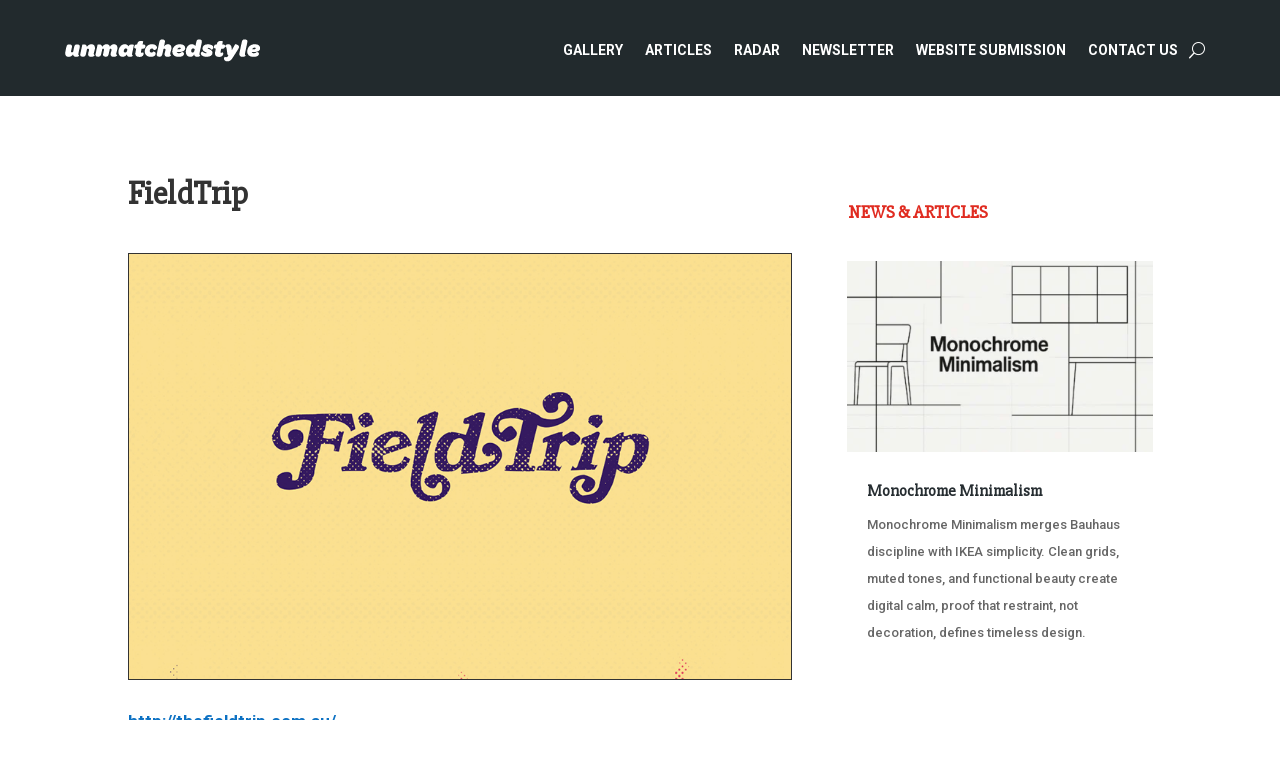

--- FILE ---
content_type: image/svg+xml
request_url: https://unmatchedstyle.com/wp-content/themes/ums/images/ums-logo.svg
body_size: 2006
content:
<?xml version="1.0" encoding="utf-8"?>
<!-- Generator: Adobe Illustrator 15.0.2, SVG Export Plug-In  -->
<!DOCTYPE svg PUBLIC "-//W3C//DTD SVG 1.1//EN" "http://www.w3.org/Graphics/SVG/1.1/DTD/svg11.dtd" [
	<!ENTITY ns_flows "http://ns.adobe.com/Flows/1.0/">
]>
<svg version="1.1"
	 xmlns="http://www.w3.org/2000/svg" xmlns:xlink="http://www.w3.org/1999/xlink" xmlns:a="http://ns.adobe.com/AdobeSVGViewerExtensions/3.0/"
	 x="0px" y="0px" width="199px" height="25px" viewBox="-1.225 -1.474 199 25"
	 overflow="visible" enable-background="new -1.225 -1.474 199 25" xml:space="preserve">
<defs>
</defs>
<path fill="#FFFFFF" d="M3.402,17.401c-2.76,0-3.913-2.088-3.192-5.497l0.912-4.272C1.554,5.592,2.273,4.92,3.714,4.92H4.29
	c1.512,0,2.904,0.624,2.448,2.712l-0.816,3.601c-0.264,1.008,0.048,1.68,0.888,1.68c0.48,0,0.744-0.144,1.08-0.456l1.032-4.825
	c0.432-2.04,1.152-2.712,2.592-2.712h0.576c1.512,0,2.904,0.624,2.448,2.712l-1.272,5.953c-0.336,1.512-0.096,2.112,0.648,2.448
	c0.048,0.048-0.48,1.368-2.856,1.368c-2.064,0-3.072-1.008-3.24-2.472C6.738,16.441,5.394,17.401,3.402,17.401z"/>
<path fill="#FFFFFF" d="M26.25,4.729c2.232,0,3.504,1.464,3.504,3.696c0,0.84-0.216,1.776-0.672,3.384
	c-0.312,1.128-0.552,2.064-0.552,2.544c0,0.72,0.312,1.056,0.912,1.224c0.072,0.024-0.528,1.824-3.288,1.824
	c-2.353,0-3.265-1.032-3.265-2.544c0-0.72,0.12-1.272,0.528-2.712c0.264-0.96,0.408-1.608,0.408-1.92
	c0-0.624-0.336-1.008-0.984-1.008c-0.48,0-0.744,0.144-1.08,0.456l-1.032,4.824c-0.432,2.04-1.152,2.712-2.592,2.712h-0.576
	c-1.512,0-2.904-0.624-2.448-2.712l1.944-9.193c0.024-0.12,0.744-0.384,1.656-0.384c1.368,0,2.688,0.696,2.976,2.472
	C22.818,5.784,24.162,4.729,26.25,4.729z"/>
<path fill="#FFFFFF" d="M48.858,4.729c2.136,0,3.384,1.608,3.384,3.696c0,0.84-0.216,1.776-0.672,3.384
	c-0.312,1.128-0.552,2.064-0.552,2.544c0,0.72,0.312,1.056,0.912,1.224c0.072,0.024-0.528,1.824-3.288,1.824
	c-2.353,0-3.265-1.032-3.265-2.544c0-0.72,0.12-1.272,0.528-2.712c0.264-0.96,0.408-1.608,0.408-1.92
	c0-0.624-0.336-1.008-0.864-1.008c-0.264,0-0.6,0.12-0.912,0.432c0-0.024-1.032,4.848-1.032,4.848
	c-0.432,2.04-1.152,2.712-2.592,2.712h-0.576c-1.512,0-2.904-0.624-2.448-2.712l0.816-3.84c0.168-0.84-0.12-1.44-0.72-1.44
	c-0.36,0-0.624,0.12-0.936,0.336l-1.056,4.944c-0.432,2.04-1.152,2.712-2.592,2.712h-0.576c-1.512,0-2.904-0.624-2.448-2.712
	l1.944-9.193c0.024-0.12,0.744-0.384,1.656-0.384c1.368,0,2.688,0.696,2.976,2.472c1.128-1.608,2.448-2.664,4.417-2.664
	c1.608,0,2.928,0.96,3.289,2.544C45.69,5.736,47.01,4.729,48.858,4.729z"/>
<path fill="#FFFFFF" d="M57.425,17.377c-2.592,0-4.248-1.896-4.248-4.729c0-4.032,2.568-7.92,6.384-7.92
	c1.416,0,2.904,0.648,3.577,2.088c0.768-1.344,1.92-1.896,3.648-1.896c1.08,0,1.944,0.456,1.896,0.672l-1.705,7.993
	c-0.336,1.512-0.096,2.112,0.648,2.448c0.048,0.048-0.48,1.368-2.856,1.368c-2.088,0-3.072-1.008-3.24-2.496
	C60.761,16.321,59.297,17.377,57.425,17.377z M60.689,8.953c-1.296,0-2.136,1.224-2.136,2.664c0,0.816,0.504,1.44,1.368,1.44
	c0.912,0,1.68-0.576,1.944-1.824l0.288-1.32C61.865,9.361,61.458,8.953,60.689,8.953z"/>
<path fill="#FFFFFF" d="M70.264,12.625l0.72-3.432h-0.048c-1.176,0-1.896-0.624-1.896-1.512c0-0.432,0.192-1.536,0.744-2.088
	c0.36-0.36,0.768-0.552,1.896-0.552h0.192l0.024-0.12c0.48-2.4,1.536-3.48,4.033-3.48c1.248,0,2.112,0.456,2.064,0.672l-0.624,2.928
	h0.84c1.296,0,1.992,0.624,1.992,1.512c0,0.432-0.192,1.536-0.744,2.088c-0.36,0.36-0.768,0.552-1.896,0.552h-1.176l-0.672,3.144
	c-0.144,0.648,0.192,1.008,0.672,1.008c0.456,0,0.912-0.192,1.272-0.48c0.12-0.096,0.768,0.384,0.768,1.416
	c0,0.816-0.312,1.488-0.864,2.04c-0.744,0.744-1.848,1.128-3.288,1.128C70.912,17.449,69.64,15.577,70.264,12.625z"/>
<path fill="#FFFFFF" d="M79.548,11.929c0-3.936,3.048-7.2,6.96-7.2c2.136,0,3.577,0.6,4.44,1.464c0.552,0.552,0.816,1.2,0.816,1.824
	c0,2.64-3.336,2.712-3.384,2.496c-0.168-0.816-0.648-1.464-1.752-1.464c-1.272,0-2.088,1.128-2.088,2.4
	c0,0.912,0.552,1.632,1.704,1.632c0.696,0,1.368-0.312,1.8-1.056c0.096-0.144,2.424,0.312,2.424,2.16
	c0,0.696-0.312,1.344-0.864,1.896c-0.816,0.816-2.136,1.32-3.841,1.32C81.925,17.401,79.548,15.409,79.548,11.929z"/>
<path fill="#FFFFFF" d="M99.349,14.857c0-0.72,0.12-1.272,0.528-2.712c0.264-0.96,0.408-1.608,0.408-1.92
	c0-0.624-0.336-1.008-0.984-1.008c-0.48,0-0.744,0.144-1.08,0.456l-1.032,4.824c-0.432,2.04-1.152,2.712-2.592,2.712h-0.576
	c-1.512,0-2.88-0.624-2.448-2.712l2.496-11.785C94.501,0.672,95.221,0,96.661,0h0.576c1.512,0,2.904,0.624,2.448,2.712l-0.936,4.369
	c0.888-1.368,2.328-2.352,4.081-2.352c2.112,0,3.384,1.464,3.384,3.696c0,0.84-0.216,1.776-0.672,3.384
	c-0.312,1.128-0.553,2.064-0.553,2.544c0,0.72,0.312,1.056,0.912,1.224c0.072,0.024-0.527,1.824-3.288,1.824
	C100.261,17.401,99.349,16.369,99.349,14.857z"/>
<path fill="#FFFFFF" d="M113.677,13.753c1.272,0,2.376-0.576,2.952-1.32c0.024-0.024,2.185,0.216,2.185,1.92
	c0,0.648-0.288,1.2-0.816,1.728c-0.696,0.696-2.208,1.32-4.393,1.32c-4.56,0-6.504-2.304-6.504-5.4c0-4.44,3.408-7.272,7.561-7.272
	c3.504,0,5.305,1.584,5.305,3.864c0,2.328-1.561,3.96-6.865,3.96c-0.479,0-0.983,0-1.512-0.024
	C111.805,13.321,112.524,13.753,113.677,13.753z M112.621,9.889c2.112,0,2.928-0.336,2.928-1.008c0-0.408-0.384-0.792-1.128-0.792
	c-1.08,0-1.92,0.768-2.424,1.8C112.213,9.889,112.429,9.889,112.621,9.889z"/>
<path fill="#FFFFFF" d="M125.076,17.377c-2.641,0-4.488-1.92-4.488-4.993c0-3.912,2.279-7.656,5.977-7.656
	c1.367,0,2.832,0.576,3.624,1.8l0.815-3.816C131.437,0.672,132.156,0,133.597,0h0.576c1.512,0,2.904,0.624,2.448,2.712
	l-2.305,10.873c-0.359,1.536-0.096,2.112,0.648,2.448c0.048,0.048-0.48,1.368-2.856,1.368c-2.064,0-3.024-1.008-3.216-2.472
	C128.196,16.345,126.852,17.377,125.076,17.377z M127.908,8.953c-1.32,0-1.969,1.2-1.969,2.568c0,0.888,0.456,1.536,1.44,1.536
	c0.792,0,1.561-0.576,1.824-1.824l0.288-1.32C129.204,9.361,128.772,8.953,127.908,8.953z"/>
<path fill="#FFFFFF" d="M136.404,15.769c-0.48-0.48-0.792-1.056-0.792-1.704c0-1.416,1.368-2.16,1.487-2.04
	c0.961,0.912,2.593,1.776,3.769,1.776c0.408,0,0.552-0.096,0.552-0.384c0-0.216-0.336-0.408-0.84-0.624
	c-1.632-0.72-3.336-1.536-3.336-3.84c0-2.232,1.729-4.152,5.353-4.152c2.136,0,3.937,0.624,4.968,1.656
	c0.36,0.36,0.601,0.84,0.601,1.464c0,1.68-1.608,2.4-1.704,2.304c-0.888-0.96-2.16-1.872-3.408-1.872
	c-0.433,0-0.672,0.168-0.672,0.408c0,0.264,0.527,0.48,1.224,0.768c1.969,0.816,3.648,1.704,3.648,3.768
	c0,2.353-1.849,4.033-5.568,4.033C139.068,17.33,137.292,16.657,136.404,15.769z"/>
<path fill="#FFFFFF" d="M149.886,12.625l0.721-3.432h-0.048c-1.177,0-1.896-0.624-1.896-1.512c0-0.432,0.191-1.536,0.744-2.088
	c0.359-0.36,0.768-0.552,1.896-0.552h0.192l0.024-0.12c0.479-2.4,1.536-3.48,4.032-3.48c1.248,0,2.112,0.456,2.064,0.672
	l-0.625,2.928h0.841c1.296,0,1.992,0.624,1.992,1.512c0,0.432-0.192,1.536-0.744,2.088c-0.36,0.36-0.769,0.552-1.896,0.552h-1.176
	l-0.672,3.144c-0.145,0.648,0.191,1.008,0.672,1.008c0.456,0,0.912-0.192,1.271-0.48c0.12-0.096,0.769,0.384,0.769,1.416
	c0,0.816-0.312,1.488-0.864,2.04c-0.744,0.744-1.848,1.128-3.288,1.128C150.534,17.449,149.262,15.577,149.886,12.625z"/>
<path fill="#FFFFFF" d="M159.51,21.001c-0.48-0.48-0.696-1.08-0.696-1.848c0-0.936,0.672-1.824,0.721-1.8
	c0.239,0.168,0.792,0.336,1.296,0.336c0.84,0,1.464-0.288,2.184-1.344l0.192-0.288c-0.552-0.192-0.937-0.672-1.056-1.512
	l-0.721-5.112c-0.24-1.776-0.888-2.232-1.656-2.4c-0.12-0.024,0.553-2.304,3.312-2.304c1.992,0,3.168,1.272,3.336,4.224l0.097,1.944
	l3.408-6.145c0.048-0.072,3.84,0.312,3.84,2.712c0,0.84-0.288,1.417-1.008,2.521l-5.4,8.449c-1.152,1.8-2.568,3.456-4.992,3.456
	C161.046,21.89,160.086,21.578,159.51,21.001z"/>
<path fill="#FFFFFF" d="M174.27,13.345l2.256-10.633C176.958,0.672,177.678,0,179.118,0h0.576c1.512,0,2.904,0.624,2.448,2.712
	l-2.305,10.873c-0.336,1.512-0.096,2.112,0.648,2.448c0.048,0.048-0.48,1.368-2.977,1.368
	C174.39,17.401,173.813,15.529,174.27,13.345z"/>
<path fill="#FFFFFF" d="M188.598,13.753c1.272,0,2.376-0.576,2.952-1.32c0.024-0.024,2.185,0.216,2.185,1.92
	c0,0.648-0.288,1.2-0.816,1.728c-0.696,0.696-2.208,1.32-4.393,1.32c-4.561,0-6.504-2.304-6.504-5.4c0-4.44,3.408-7.272,7.561-7.272
	c3.504,0,5.305,1.584,5.305,3.864c0,2.328-1.561,3.96-6.865,3.96c-0.479,0-0.984,0-1.512-0.024
	C186.726,13.321,187.445,13.753,188.598,13.753z M187.542,9.889c2.112,0,2.928-0.336,2.928-1.008c0-0.408-0.384-0.792-1.128-0.792
	c-1.08,0-1.92,0.768-2.424,1.8C187.134,9.889,187.35,9.889,187.542,9.889z"/>
</svg>
